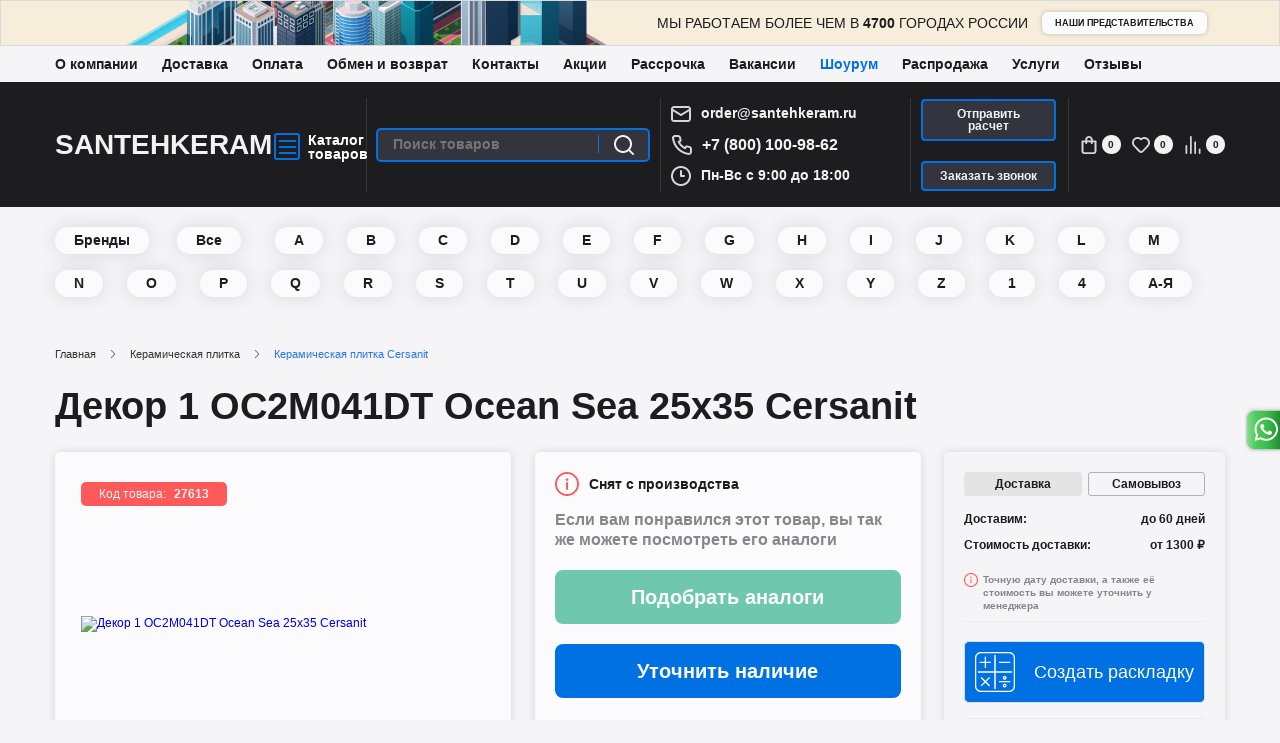

--- FILE ---
content_type: application/javascript; charset=utf-8
request_url: https://santehkeram.ru/catalog/view/javascript/discountsales.js
body_size: 1232
content:
$(document).ready(function() {
    
    //getDiscountsToProducts();
    $('button').click(function () {
        getDiscountsToProducts();
    });
    
    var discountsales_complects = new Object();
   
   //alert($('.row_carusel_40_3').outerWidth());
   //css(«width») и outerWidth()
});

function addComplectToCart(complects,cart){
    if(complects){
        var product_id;
        for(product_id in complects){
            addProductToComplectToCart('cart_discountsales_complect_data' + product_id + complects[product_id]);
        }
    }
}


function addProductToComplectToCart(product_complect_id){

    $.ajax({
            url: 'index.php?route=checkout/cart/add',
            type: 'post',
            data: $('#'+product_complect_id+' input[type=\'hidden\']'),
            dataType: 'json',
            beforeSend: function() {
                    //$('#button-cart').button('loading');
            },
            complete: function() {
                    //$('#button-cart').button('reset');
            },
            success: function(json) {
                    $('.alert, .text-danger').remove();
                    $('.form-group').removeClass('has-error');

                    if (json['error']) {
                            if (json['error']['option']) {
                                    for (i in json['error']['option']) {
                                            var element = $('#input-option' + i.replace('_', '-'));

                                            if (element.parent().hasClass('input-group')) {
                                                    element.parent().after('<div class="text-danger">' + json['error']['option'][i] + '</div>');
                                            } else {
                                                    element.after('<div class="text-danger">' + json['error']['option'][i] + '</div>');
                                            }
                                    }
                            }

                            if (json['error']['recurring']) {
                                    $('select[name=\'recurring_id\']').after('<div class="text-danger">' + json['error']['recurring'] + '</div>');
                            }

                            // Highlight any found errors
                            $('.text-danger').parent().addClass('has-error');
                    }

                    if (json['success']) {
                            $('.breadcrumb').after('<div class="alert alert-success">' + json['success'] + '<button type="button" class="close" data-dismiss="alert">&times;</button></div>');

                            $('#cart > button').html('<i class="fa fa-shopping-cart"></i> ' + json['total']);

                            $('html, body').animate({ scrollTop: 0 }, 'slow');

                            $('#cart > ul').load('index.php?route=common/cart/info ul li');
                    }
            }
    });
    
}


function getDiscountsToProducts(){
    var links =[];
    var location_href = encodeURIComponent(window.location.href);
    $(".main-product-item-body-name a").map(function(el){ 
        links[el] = this.href;
    });
    var json_links = encodeURIComponent(JSON.stringify(links));
    $.ajax({
        url: 'index.php?route=extension/total/discountsales/getDiscountsToProducts',
        type: 'post',
        data: '&location_href= ' + location_href + '&links='  +  json_links,
        beforeSend: function() {
        },
        complete: function() {
        },
        success: function(response) {
           if(response===''){
                return;
           }
           $('.discountsales_container').remove();
           $('.discountsales_container_uph4').remove();
           var result = jQuery.parseJSON(response);
           var i;
           var discount_to_product;
           var container_image;
           var container_uph4;
           for(i in result){
               //discount_to_product = $('a[href = "' + result[i].link + '"]').parent('h4');
               discount_to_product = $('a[href = "' + result[i].link + '"]').parent('.main-product-item-body-name');
               container_image = '<div class="discountsales_container">';
               container_uph4 = '<div class="discountsales_container_uph4">';
               if(typeof result[i].discount!='undefined'){
                   if(result[i].discount.position=='image'){
                       container_image += result[i].discount.title;
                   }
                   if(result[i].discount.position=='uph4'){
                       container_uph4 += '<div style="color:'+result[i].discount.colour+'">'+result[i].discount.title_string+'</div>';
                   }
               }
               if(typeof result[i].discount_category!='undefined'){
                   if(result[i].discount_category.position=='image'){
                       container_image += result[i].discount_category.title;
                   }
                   if(result[i].discount_category.position=='uph4'){
                       container_uph4 += '<div style="color:'+result[i].discount_category.colour+'">'+result[i].discount_category.title_string+'</div>';
                   }
               }
               if(typeof result[i].discount_manufacturer!='undefined'){
                   if(result[i].discount_manufacturer.position=='image'){
                       container_image += result[i].discount_manufacturer.title;
                   }
                   if(result[i].discount_manufacturer.position=='uph4'){
                       container_uph4 += '<div style="color:'+result[i].discount_manufacturer.colour+'">'+result[i].discount_manufacturer.title_string+'</div>';
                   }
               }
               if(container_image!='<div class="discountsales_container">'){
                   container_image += '</div>';
                   discount_to_product.before(container_image);
               }
               if(container_uph4!='<div class="discountsales_container_uph4">'){
                   container_uph4 += '</div>';
                   discount_to_product.after(container_uph4);
               }
           }
        }
        
    });
    
}

--- FILE ---
content_type: application/javascript; charset=utf-8
request_url: https://santehkeram.ru/catalog/view/javascript/theme/page/product.js
body_size: 812
content:
$(document).ready(function(){
	
	var $sliderfor = $('[data-sliderfor]');
	if($sliderfor.length>0){
		$sliderfor.slick({
			slidesToShow: 1,
			slidesToScroll: 1,
			fade: true,
			arrows: false,
			asNavFor: '[data-slidernav]',
			//adaptiveHeight: true,
			lazyLoad: 'ondemand',
		});
	}
	var $slidernav = $('[data-slidernav]');
	if($slidernav.length>0){
		$slidernav.slick({
			slidesToShow: 5,
			slidesToScroll: 1,
			asNavFor: '[data-sliderfor]',
			prevArrow: '[data-prev]',
			nextArrow: '[data-next]',
			arrows: true,
			dots: false,
			infinite: false,
			focusOnSelect: true,
			lazyLoad: 'ondemand',
		});
	}

    $('[data-faq]').click(function() {
        $(this).find('.product__faq-title').toggleClass('opened');
        $(this).find('.product__faq-info').slideToggle(300);
    });

	$('[data-toggle-btn]').click(function() {
		$(this).toggleClass('active');
		$(this).next().slideToggle();
	});

	$('[data-quantitybtng]').on('click', function() {
		var that = $(this),
			quantitybox = that.parents('[data-quantitybox]'),
			inp_ed = quantitybox.find('input[data-quantitymarkg="standart"]');
		var	mkv = parseFloat(inp_ed.data('mkv')),
			step = parseInt(inp_ed.data('inbox')),
			min = parseInt(inp_ed.data('min')),
			n = parseInt(inp_ed.val()),
			dir = 'minus';
		
		if(that.hasClass('dwn')){
			n = n - step;
			if(n < (min * step)) {n = min * step;}
		} else {
			n = n + step;
			dir = 'plus';
		}
		inp_ed.val(n).trigger('change');
		quantitybox.find('input[data-quantitymarkg="box"]').val(n / step);
		quantitybox.find('input[data-quantitymarkg="kvm"]').val((n * mkv).toFixed(3));
		first_load = 0;
		yaCounter53316919.reachGoal(dir);
		return false;
	});
	
	setTimeout(function(){
		$("[data-infomessage]").slideDown();
	}, 5000);
	
	$('[data-quantitymarkg]').change(function() {
		var that = $(this),
			attr_val = that.data('quantitymarkg'),
			korobka_square = that.data('korobka-square'),
			quantitybox = that.parents('[data-quantitybox]'),
			inp_ed = quantitybox.find('[data-quantitymarkg="standart"]'),
			that_val = that.val();
		var	mkv = parseFloat(inp_ed.data('mkv')),
			step = parseInt(inp_ed.data('inbox')),
			min = parseInt(inp_ed.data('min')),
			n = parseInt(inp_ed.val());
		if (attr_val == 'box') { //если коробка
			if(that_val < 1) {that_val = 1; that.val(that_val);}
			var that_val = parseFloat(that_val).toFixed();
			that.val(that_val);
			var val = that_val * step;
			inp_ed.val(val).trigger('change');
			quantitybox.find('input[data-quantitymarkg="kvm"]').val((val * mkv).toFixed(3));
		} else if (attr_val == 'kvm') { //если м2
			var that_val = roundK(that_val,korobka_square);
			var val = that_val / mkv;
			that.val(that_val.toFixed(3));
			inp_ed.val(val);
			quantitybox.find('input[data-quantitymarkg="box"]').val(val / step);
		} else {
			if(that_val < step) {that_val = step; that.val(that_val);}
			var that_val = roundK(that_val,step);
			that.val(that_val);
			quantitybox.find('input[data-quantitymarkg="box"]').val(that_val / step);
			quantitybox.find('input[data-quantitymarkg="kvm"]').val((that_val * mkv).toFixed(3));
		}
	});


	





});


function isInteger(num) {
	return (num ^ 0) === num;
}
function roundK(x,y) {
    return Math.ceil(x/y)*y;
}